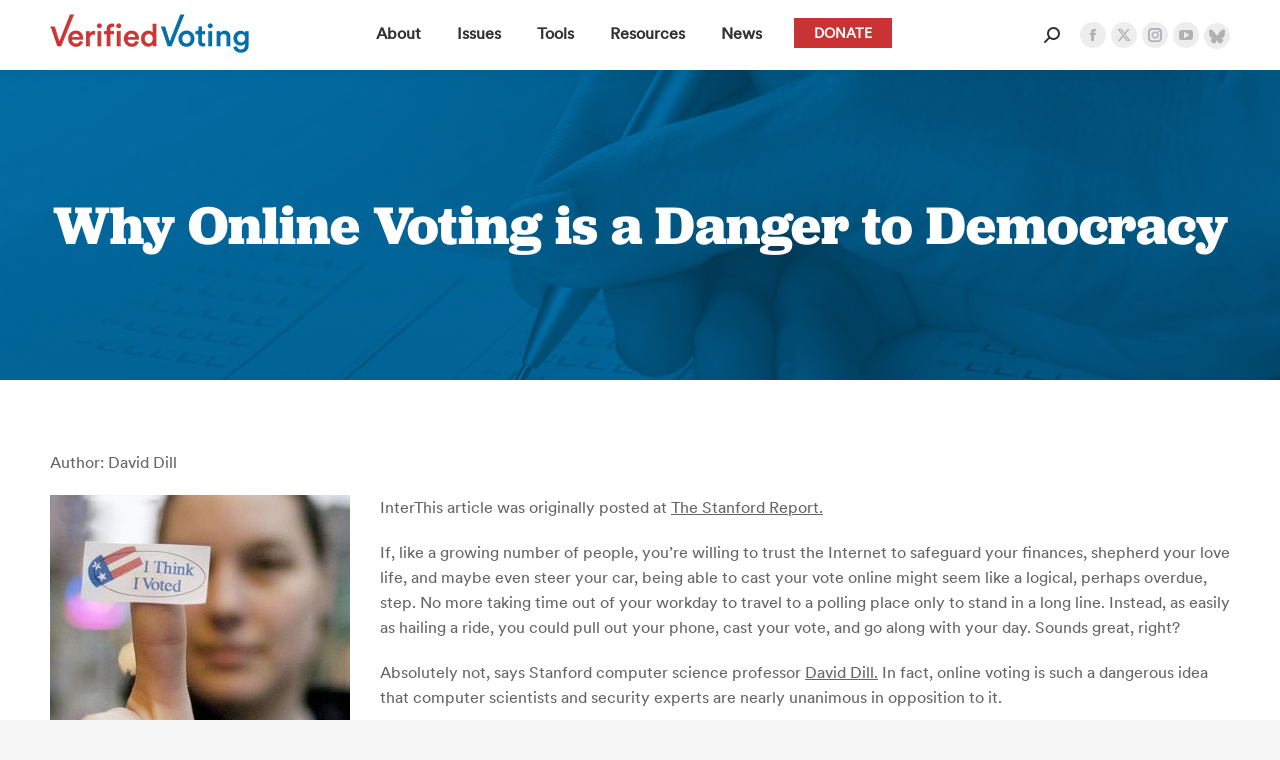

--- FILE ---
content_type: text/html; charset=utf-8
request_url: https://www.google.com/recaptcha/api2/anchor?ar=1&k=6LdS6LgZAAAAADKT16KuBYTZbrmOObPxutaRSWAE&co=aHR0cHM6Ly92ZXJpZmllZHZvdGluZy5vcmc6NDQz&hl=en&v=PoyoqOPhxBO7pBk68S4YbpHZ&size=invisible&anchor-ms=20000&execute-ms=30000&cb=ica8w6rsys82
body_size: 49762
content:
<!DOCTYPE HTML><html dir="ltr" lang="en"><head><meta http-equiv="Content-Type" content="text/html; charset=UTF-8">
<meta http-equiv="X-UA-Compatible" content="IE=edge">
<title>reCAPTCHA</title>
<style type="text/css">
/* cyrillic-ext */
@font-face {
  font-family: 'Roboto';
  font-style: normal;
  font-weight: 400;
  font-stretch: 100%;
  src: url(//fonts.gstatic.com/s/roboto/v48/KFO7CnqEu92Fr1ME7kSn66aGLdTylUAMa3GUBHMdazTgWw.woff2) format('woff2');
  unicode-range: U+0460-052F, U+1C80-1C8A, U+20B4, U+2DE0-2DFF, U+A640-A69F, U+FE2E-FE2F;
}
/* cyrillic */
@font-face {
  font-family: 'Roboto';
  font-style: normal;
  font-weight: 400;
  font-stretch: 100%;
  src: url(//fonts.gstatic.com/s/roboto/v48/KFO7CnqEu92Fr1ME7kSn66aGLdTylUAMa3iUBHMdazTgWw.woff2) format('woff2');
  unicode-range: U+0301, U+0400-045F, U+0490-0491, U+04B0-04B1, U+2116;
}
/* greek-ext */
@font-face {
  font-family: 'Roboto';
  font-style: normal;
  font-weight: 400;
  font-stretch: 100%;
  src: url(//fonts.gstatic.com/s/roboto/v48/KFO7CnqEu92Fr1ME7kSn66aGLdTylUAMa3CUBHMdazTgWw.woff2) format('woff2');
  unicode-range: U+1F00-1FFF;
}
/* greek */
@font-face {
  font-family: 'Roboto';
  font-style: normal;
  font-weight: 400;
  font-stretch: 100%;
  src: url(//fonts.gstatic.com/s/roboto/v48/KFO7CnqEu92Fr1ME7kSn66aGLdTylUAMa3-UBHMdazTgWw.woff2) format('woff2');
  unicode-range: U+0370-0377, U+037A-037F, U+0384-038A, U+038C, U+038E-03A1, U+03A3-03FF;
}
/* math */
@font-face {
  font-family: 'Roboto';
  font-style: normal;
  font-weight: 400;
  font-stretch: 100%;
  src: url(//fonts.gstatic.com/s/roboto/v48/KFO7CnqEu92Fr1ME7kSn66aGLdTylUAMawCUBHMdazTgWw.woff2) format('woff2');
  unicode-range: U+0302-0303, U+0305, U+0307-0308, U+0310, U+0312, U+0315, U+031A, U+0326-0327, U+032C, U+032F-0330, U+0332-0333, U+0338, U+033A, U+0346, U+034D, U+0391-03A1, U+03A3-03A9, U+03B1-03C9, U+03D1, U+03D5-03D6, U+03F0-03F1, U+03F4-03F5, U+2016-2017, U+2034-2038, U+203C, U+2040, U+2043, U+2047, U+2050, U+2057, U+205F, U+2070-2071, U+2074-208E, U+2090-209C, U+20D0-20DC, U+20E1, U+20E5-20EF, U+2100-2112, U+2114-2115, U+2117-2121, U+2123-214F, U+2190, U+2192, U+2194-21AE, U+21B0-21E5, U+21F1-21F2, U+21F4-2211, U+2213-2214, U+2216-22FF, U+2308-230B, U+2310, U+2319, U+231C-2321, U+2336-237A, U+237C, U+2395, U+239B-23B7, U+23D0, U+23DC-23E1, U+2474-2475, U+25AF, U+25B3, U+25B7, U+25BD, U+25C1, U+25CA, U+25CC, U+25FB, U+266D-266F, U+27C0-27FF, U+2900-2AFF, U+2B0E-2B11, U+2B30-2B4C, U+2BFE, U+3030, U+FF5B, U+FF5D, U+1D400-1D7FF, U+1EE00-1EEFF;
}
/* symbols */
@font-face {
  font-family: 'Roboto';
  font-style: normal;
  font-weight: 400;
  font-stretch: 100%;
  src: url(//fonts.gstatic.com/s/roboto/v48/KFO7CnqEu92Fr1ME7kSn66aGLdTylUAMaxKUBHMdazTgWw.woff2) format('woff2');
  unicode-range: U+0001-000C, U+000E-001F, U+007F-009F, U+20DD-20E0, U+20E2-20E4, U+2150-218F, U+2190, U+2192, U+2194-2199, U+21AF, U+21E6-21F0, U+21F3, U+2218-2219, U+2299, U+22C4-22C6, U+2300-243F, U+2440-244A, U+2460-24FF, U+25A0-27BF, U+2800-28FF, U+2921-2922, U+2981, U+29BF, U+29EB, U+2B00-2BFF, U+4DC0-4DFF, U+FFF9-FFFB, U+10140-1018E, U+10190-1019C, U+101A0, U+101D0-101FD, U+102E0-102FB, U+10E60-10E7E, U+1D2C0-1D2D3, U+1D2E0-1D37F, U+1F000-1F0FF, U+1F100-1F1AD, U+1F1E6-1F1FF, U+1F30D-1F30F, U+1F315, U+1F31C, U+1F31E, U+1F320-1F32C, U+1F336, U+1F378, U+1F37D, U+1F382, U+1F393-1F39F, U+1F3A7-1F3A8, U+1F3AC-1F3AF, U+1F3C2, U+1F3C4-1F3C6, U+1F3CA-1F3CE, U+1F3D4-1F3E0, U+1F3ED, U+1F3F1-1F3F3, U+1F3F5-1F3F7, U+1F408, U+1F415, U+1F41F, U+1F426, U+1F43F, U+1F441-1F442, U+1F444, U+1F446-1F449, U+1F44C-1F44E, U+1F453, U+1F46A, U+1F47D, U+1F4A3, U+1F4B0, U+1F4B3, U+1F4B9, U+1F4BB, U+1F4BF, U+1F4C8-1F4CB, U+1F4D6, U+1F4DA, U+1F4DF, U+1F4E3-1F4E6, U+1F4EA-1F4ED, U+1F4F7, U+1F4F9-1F4FB, U+1F4FD-1F4FE, U+1F503, U+1F507-1F50B, U+1F50D, U+1F512-1F513, U+1F53E-1F54A, U+1F54F-1F5FA, U+1F610, U+1F650-1F67F, U+1F687, U+1F68D, U+1F691, U+1F694, U+1F698, U+1F6AD, U+1F6B2, U+1F6B9-1F6BA, U+1F6BC, U+1F6C6-1F6CF, U+1F6D3-1F6D7, U+1F6E0-1F6EA, U+1F6F0-1F6F3, U+1F6F7-1F6FC, U+1F700-1F7FF, U+1F800-1F80B, U+1F810-1F847, U+1F850-1F859, U+1F860-1F887, U+1F890-1F8AD, U+1F8B0-1F8BB, U+1F8C0-1F8C1, U+1F900-1F90B, U+1F93B, U+1F946, U+1F984, U+1F996, U+1F9E9, U+1FA00-1FA6F, U+1FA70-1FA7C, U+1FA80-1FA89, U+1FA8F-1FAC6, U+1FACE-1FADC, U+1FADF-1FAE9, U+1FAF0-1FAF8, U+1FB00-1FBFF;
}
/* vietnamese */
@font-face {
  font-family: 'Roboto';
  font-style: normal;
  font-weight: 400;
  font-stretch: 100%;
  src: url(//fonts.gstatic.com/s/roboto/v48/KFO7CnqEu92Fr1ME7kSn66aGLdTylUAMa3OUBHMdazTgWw.woff2) format('woff2');
  unicode-range: U+0102-0103, U+0110-0111, U+0128-0129, U+0168-0169, U+01A0-01A1, U+01AF-01B0, U+0300-0301, U+0303-0304, U+0308-0309, U+0323, U+0329, U+1EA0-1EF9, U+20AB;
}
/* latin-ext */
@font-face {
  font-family: 'Roboto';
  font-style: normal;
  font-weight: 400;
  font-stretch: 100%;
  src: url(//fonts.gstatic.com/s/roboto/v48/KFO7CnqEu92Fr1ME7kSn66aGLdTylUAMa3KUBHMdazTgWw.woff2) format('woff2');
  unicode-range: U+0100-02BA, U+02BD-02C5, U+02C7-02CC, U+02CE-02D7, U+02DD-02FF, U+0304, U+0308, U+0329, U+1D00-1DBF, U+1E00-1E9F, U+1EF2-1EFF, U+2020, U+20A0-20AB, U+20AD-20C0, U+2113, U+2C60-2C7F, U+A720-A7FF;
}
/* latin */
@font-face {
  font-family: 'Roboto';
  font-style: normal;
  font-weight: 400;
  font-stretch: 100%;
  src: url(//fonts.gstatic.com/s/roboto/v48/KFO7CnqEu92Fr1ME7kSn66aGLdTylUAMa3yUBHMdazQ.woff2) format('woff2');
  unicode-range: U+0000-00FF, U+0131, U+0152-0153, U+02BB-02BC, U+02C6, U+02DA, U+02DC, U+0304, U+0308, U+0329, U+2000-206F, U+20AC, U+2122, U+2191, U+2193, U+2212, U+2215, U+FEFF, U+FFFD;
}
/* cyrillic-ext */
@font-face {
  font-family: 'Roboto';
  font-style: normal;
  font-weight: 500;
  font-stretch: 100%;
  src: url(//fonts.gstatic.com/s/roboto/v48/KFO7CnqEu92Fr1ME7kSn66aGLdTylUAMa3GUBHMdazTgWw.woff2) format('woff2');
  unicode-range: U+0460-052F, U+1C80-1C8A, U+20B4, U+2DE0-2DFF, U+A640-A69F, U+FE2E-FE2F;
}
/* cyrillic */
@font-face {
  font-family: 'Roboto';
  font-style: normal;
  font-weight: 500;
  font-stretch: 100%;
  src: url(//fonts.gstatic.com/s/roboto/v48/KFO7CnqEu92Fr1ME7kSn66aGLdTylUAMa3iUBHMdazTgWw.woff2) format('woff2');
  unicode-range: U+0301, U+0400-045F, U+0490-0491, U+04B0-04B1, U+2116;
}
/* greek-ext */
@font-face {
  font-family: 'Roboto';
  font-style: normal;
  font-weight: 500;
  font-stretch: 100%;
  src: url(//fonts.gstatic.com/s/roboto/v48/KFO7CnqEu92Fr1ME7kSn66aGLdTylUAMa3CUBHMdazTgWw.woff2) format('woff2');
  unicode-range: U+1F00-1FFF;
}
/* greek */
@font-face {
  font-family: 'Roboto';
  font-style: normal;
  font-weight: 500;
  font-stretch: 100%;
  src: url(//fonts.gstatic.com/s/roboto/v48/KFO7CnqEu92Fr1ME7kSn66aGLdTylUAMa3-UBHMdazTgWw.woff2) format('woff2');
  unicode-range: U+0370-0377, U+037A-037F, U+0384-038A, U+038C, U+038E-03A1, U+03A3-03FF;
}
/* math */
@font-face {
  font-family: 'Roboto';
  font-style: normal;
  font-weight: 500;
  font-stretch: 100%;
  src: url(//fonts.gstatic.com/s/roboto/v48/KFO7CnqEu92Fr1ME7kSn66aGLdTylUAMawCUBHMdazTgWw.woff2) format('woff2');
  unicode-range: U+0302-0303, U+0305, U+0307-0308, U+0310, U+0312, U+0315, U+031A, U+0326-0327, U+032C, U+032F-0330, U+0332-0333, U+0338, U+033A, U+0346, U+034D, U+0391-03A1, U+03A3-03A9, U+03B1-03C9, U+03D1, U+03D5-03D6, U+03F0-03F1, U+03F4-03F5, U+2016-2017, U+2034-2038, U+203C, U+2040, U+2043, U+2047, U+2050, U+2057, U+205F, U+2070-2071, U+2074-208E, U+2090-209C, U+20D0-20DC, U+20E1, U+20E5-20EF, U+2100-2112, U+2114-2115, U+2117-2121, U+2123-214F, U+2190, U+2192, U+2194-21AE, U+21B0-21E5, U+21F1-21F2, U+21F4-2211, U+2213-2214, U+2216-22FF, U+2308-230B, U+2310, U+2319, U+231C-2321, U+2336-237A, U+237C, U+2395, U+239B-23B7, U+23D0, U+23DC-23E1, U+2474-2475, U+25AF, U+25B3, U+25B7, U+25BD, U+25C1, U+25CA, U+25CC, U+25FB, U+266D-266F, U+27C0-27FF, U+2900-2AFF, U+2B0E-2B11, U+2B30-2B4C, U+2BFE, U+3030, U+FF5B, U+FF5D, U+1D400-1D7FF, U+1EE00-1EEFF;
}
/* symbols */
@font-face {
  font-family: 'Roboto';
  font-style: normal;
  font-weight: 500;
  font-stretch: 100%;
  src: url(//fonts.gstatic.com/s/roboto/v48/KFO7CnqEu92Fr1ME7kSn66aGLdTylUAMaxKUBHMdazTgWw.woff2) format('woff2');
  unicode-range: U+0001-000C, U+000E-001F, U+007F-009F, U+20DD-20E0, U+20E2-20E4, U+2150-218F, U+2190, U+2192, U+2194-2199, U+21AF, U+21E6-21F0, U+21F3, U+2218-2219, U+2299, U+22C4-22C6, U+2300-243F, U+2440-244A, U+2460-24FF, U+25A0-27BF, U+2800-28FF, U+2921-2922, U+2981, U+29BF, U+29EB, U+2B00-2BFF, U+4DC0-4DFF, U+FFF9-FFFB, U+10140-1018E, U+10190-1019C, U+101A0, U+101D0-101FD, U+102E0-102FB, U+10E60-10E7E, U+1D2C0-1D2D3, U+1D2E0-1D37F, U+1F000-1F0FF, U+1F100-1F1AD, U+1F1E6-1F1FF, U+1F30D-1F30F, U+1F315, U+1F31C, U+1F31E, U+1F320-1F32C, U+1F336, U+1F378, U+1F37D, U+1F382, U+1F393-1F39F, U+1F3A7-1F3A8, U+1F3AC-1F3AF, U+1F3C2, U+1F3C4-1F3C6, U+1F3CA-1F3CE, U+1F3D4-1F3E0, U+1F3ED, U+1F3F1-1F3F3, U+1F3F5-1F3F7, U+1F408, U+1F415, U+1F41F, U+1F426, U+1F43F, U+1F441-1F442, U+1F444, U+1F446-1F449, U+1F44C-1F44E, U+1F453, U+1F46A, U+1F47D, U+1F4A3, U+1F4B0, U+1F4B3, U+1F4B9, U+1F4BB, U+1F4BF, U+1F4C8-1F4CB, U+1F4D6, U+1F4DA, U+1F4DF, U+1F4E3-1F4E6, U+1F4EA-1F4ED, U+1F4F7, U+1F4F9-1F4FB, U+1F4FD-1F4FE, U+1F503, U+1F507-1F50B, U+1F50D, U+1F512-1F513, U+1F53E-1F54A, U+1F54F-1F5FA, U+1F610, U+1F650-1F67F, U+1F687, U+1F68D, U+1F691, U+1F694, U+1F698, U+1F6AD, U+1F6B2, U+1F6B9-1F6BA, U+1F6BC, U+1F6C6-1F6CF, U+1F6D3-1F6D7, U+1F6E0-1F6EA, U+1F6F0-1F6F3, U+1F6F7-1F6FC, U+1F700-1F7FF, U+1F800-1F80B, U+1F810-1F847, U+1F850-1F859, U+1F860-1F887, U+1F890-1F8AD, U+1F8B0-1F8BB, U+1F8C0-1F8C1, U+1F900-1F90B, U+1F93B, U+1F946, U+1F984, U+1F996, U+1F9E9, U+1FA00-1FA6F, U+1FA70-1FA7C, U+1FA80-1FA89, U+1FA8F-1FAC6, U+1FACE-1FADC, U+1FADF-1FAE9, U+1FAF0-1FAF8, U+1FB00-1FBFF;
}
/* vietnamese */
@font-face {
  font-family: 'Roboto';
  font-style: normal;
  font-weight: 500;
  font-stretch: 100%;
  src: url(//fonts.gstatic.com/s/roboto/v48/KFO7CnqEu92Fr1ME7kSn66aGLdTylUAMa3OUBHMdazTgWw.woff2) format('woff2');
  unicode-range: U+0102-0103, U+0110-0111, U+0128-0129, U+0168-0169, U+01A0-01A1, U+01AF-01B0, U+0300-0301, U+0303-0304, U+0308-0309, U+0323, U+0329, U+1EA0-1EF9, U+20AB;
}
/* latin-ext */
@font-face {
  font-family: 'Roboto';
  font-style: normal;
  font-weight: 500;
  font-stretch: 100%;
  src: url(//fonts.gstatic.com/s/roboto/v48/KFO7CnqEu92Fr1ME7kSn66aGLdTylUAMa3KUBHMdazTgWw.woff2) format('woff2');
  unicode-range: U+0100-02BA, U+02BD-02C5, U+02C7-02CC, U+02CE-02D7, U+02DD-02FF, U+0304, U+0308, U+0329, U+1D00-1DBF, U+1E00-1E9F, U+1EF2-1EFF, U+2020, U+20A0-20AB, U+20AD-20C0, U+2113, U+2C60-2C7F, U+A720-A7FF;
}
/* latin */
@font-face {
  font-family: 'Roboto';
  font-style: normal;
  font-weight: 500;
  font-stretch: 100%;
  src: url(//fonts.gstatic.com/s/roboto/v48/KFO7CnqEu92Fr1ME7kSn66aGLdTylUAMa3yUBHMdazQ.woff2) format('woff2');
  unicode-range: U+0000-00FF, U+0131, U+0152-0153, U+02BB-02BC, U+02C6, U+02DA, U+02DC, U+0304, U+0308, U+0329, U+2000-206F, U+20AC, U+2122, U+2191, U+2193, U+2212, U+2215, U+FEFF, U+FFFD;
}
/* cyrillic-ext */
@font-face {
  font-family: 'Roboto';
  font-style: normal;
  font-weight: 900;
  font-stretch: 100%;
  src: url(//fonts.gstatic.com/s/roboto/v48/KFO7CnqEu92Fr1ME7kSn66aGLdTylUAMa3GUBHMdazTgWw.woff2) format('woff2');
  unicode-range: U+0460-052F, U+1C80-1C8A, U+20B4, U+2DE0-2DFF, U+A640-A69F, U+FE2E-FE2F;
}
/* cyrillic */
@font-face {
  font-family: 'Roboto';
  font-style: normal;
  font-weight: 900;
  font-stretch: 100%;
  src: url(//fonts.gstatic.com/s/roboto/v48/KFO7CnqEu92Fr1ME7kSn66aGLdTylUAMa3iUBHMdazTgWw.woff2) format('woff2');
  unicode-range: U+0301, U+0400-045F, U+0490-0491, U+04B0-04B1, U+2116;
}
/* greek-ext */
@font-face {
  font-family: 'Roboto';
  font-style: normal;
  font-weight: 900;
  font-stretch: 100%;
  src: url(//fonts.gstatic.com/s/roboto/v48/KFO7CnqEu92Fr1ME7kSn66aGLdTylUAMa3CUBHMdazTgWw.woff2) format('woff2');
  unicode-range: U+1F00-1FFF;
}
/* greek */
@font-face {
  font-family: 'Roboto';
  font-style: normal;
  font-weight: 900;
  font-stretch: 100%;
  src: url(//fonts.gstatic.com/s/roboto/v48/KFO7CnqEu92Fr1ME7kSn66aGLdTylUAMa3-UBHMdazTgWw.woff2) format('woff2');
  unicode-range: U+0370-0377, U+037A-037F, U+0384-038A, U+038C, U+038E-03A1, U+03A3-03FF;
}
/* math */
@font-face {
  font-family: 'Roboto';
  font-style: normal;
  font-weight: 900;
  font-stretch: 100%;
  src: url(//fonts.gstatic.com/s/roboto/v48/KFO7CnqEu92Fr1ME7kSn66aGLdTylUAMawCUBHMdazTgWw.woff2) format('woff2');
  unicode-range: U+0302-0303, U+0305, U+0307-0308, U+0310, U+0312, U+0315, U+031A, U+0326-0327, U+032C, U+032F-0330, U+0332-0333, U+0338, U+033A, U+0346, U+034D, U+0391-03A1, U+03A3-03A9, U+03B1-03C9, U+03D1, U+03D5-03D6, U+03F0-03F1, U+03F4-03F5, U+2016-2017, U+2034-2038, U+203C, U+2040, U+2043, U+2047, U+2050, U+2057, U+205F, U+2070-2071, U+2074-208E, U+2090-209C, U+20D0-20DC, U+20E1, U+20E5-20EF, U+2100-2112, U+2114-2115, U+2117-2121, U+2123-214F, U+2190, U+2192, U+2194-21AE, U+21B0-21E5, U+21F1-21F2, U+21F4-2211, U+2213-2214, U+2216-22FF, U+2308-230B, U+2310, U+2319, U+231C-2321, U+2336-237A, U+237C, U+2395, U+239B-23B7, U+23D0, U+23DC-23E1, U+2474-2475, U+25AF, U+25B3, U+25B7, U+25BD, U+25C1, U+25CA, U+25CC, U+25FB, U+266D-266F, U+27C0-27FF, U+2900-2AFF, U+2B0E-2B11, U+2B30-2B4C, U+2BFE, U+3030, U+FF5B, U+FF5D, U+1D400-1D7FF, U+1EE00-1EEFF;
}
/* symbols */
@font-face {
  font-family: 'Roboto';
  font-style: normal;
  font-weight: 900;
  font-stretch: 100%;
  src: url(//fonts.gstatic.com/s/roboto/v48/KFO7CnqEu92Fr1ME7kSn66aGLdTylUAMaxKUBHMdazTgWw.woff2) format('woff2');
  unicode-range: U+0001-000C, U+000E-001F, U+007F-009F, U+20DD-20E0, U+20E2-20E4, U+2150-218F, U+2190, U+2192, U+2194-2199, U+21AF, U+21E6-21F0, U+21F3, U+2218-2219, U+2299, U+22C4-22C6, U+2300-243F, U+2440-244A, U+2460-24FF, U+25A0-27BF, U+2800-28FF, U+2921-2922, U+2981, U+29BF, U+29EB, U+2B00-2BFF, U+4DC0-4DFF, U+FFF9-FFFB, U+10140-1018E, U+10190-1019C, U+101A0, U+101D0-101FD, U+102E0-102FB, U+10E60-10E7E, U+1D2C0-1D2D3, U+1D2E0-1D37F, U+1F000-1F0FF, U+1F100-1F1AD, U+1F1E6-1F1FF, U+1F30D-1F30F, U+1F315, U+1F31C, U+1F31E, U+1F320-1F32C, U+1F336, U+1F378, U+1F37D, U+1F382, U+1F393-1F39F, U+1F3A7-1F3A8, U+1F3AC-1F3AF, U+1F3C2, U+1F3C4-1F3C6, U+1F3CA-1F3CE, U+1F3D4-1F3E0, U+1F3ED, U+1F3F1-1F3F3, U+1F3F5-1F3F7, U+1F408, U+1F415, U+1F41F, U+1F426, U+1F43F, U+1F441-1F442, U+1F444, U+1F446-1F449, U+1F44C-1F44E, U+1F453, U+1F46A, U+1F47D, U+1F4A3, U+1F4B0, U+1F4B3, U+1F4B9, U+1F4BB, U+1F4BF, U+1F4C8-1F4CB, U+1F4D6, U+1F4DA, U+1F4DF, U+1F4E3-1F4E6, U+1F4EA-1F4ED, U+1F4F7, U+1F4F9-1F4FB, U+1F4FD-1F4FE, U+1F503, U+1F507-1F50B, U+1F50D, U+1F512-1F513, U+1F53E-1F54A, U+1F54F-1F5FA, U+1F610, U+1F650-1F67F, U+1F687, U+1F68D, U+1F691, U+1F694, U+1F698, U+1F6AD, U+1F6B2, U+1F6B9-1F6BA, U+1F6BC, U+1F6C6-1F6CF, U+1F6D3-1F6D7, U+1F6E0-1F6EA, U+1F6F0-1F6F3, U+1F6F7-1F6FC, U+1F700-1F7FF, U+1F800-1F80B, U+1F810-1F847, U+1F850-1F859, U+1F860-1F887, U+1F890-1F8AD, U+1F8B0-1F8BB, U+1F8C0-1F8C1, U+1F900-1F90B, U+1F93B, U+1F946, U+1F984, U+1F996, U+1F9E9, U+1FA00-1FA6F, U+1FA70-1FA7C, U+1FA80-1FA89, U+1FA8F-1FAC6, U+1FACE-1FADC, U+1FADF-1FAE9, U+1FAF0-1FAF8, U+1FB00-1FBFF;
}
/* vietnamese */
@font-face {
  font-family: 'Roboto';
  font-style: normal;
  font-weight: 900;
  font-stretch: 100%;
  src: url(//fonts.gstatic.com/s/roboto/v48/KFO7CnqEu92Fr1ME7kSn66aGLdTylUAMa3OUBHMdazTgWw.woff2) format('woff2');
  unicode-range: U+0102-0103, U+0110-0111, U+0128-0129, U+0168-0169, U+01A0-01A1, U+01AF-01B0, U+0300-0301, U+0303-0304, U+0308-0309, U+0323, U+0329, U+1EA0-1EF9, U+20AB;
}
/* latin-ext */
@font-face {
  font-family: 'Roboto';
  font-style: normal;
  font-weight: 900;
  font-stretch: 100%;
  src: url(//fonts.gstatic.com/s/roboto/v48/KFO7CnqEu92Fr1ME7kSn66aGLdTylUAMa3KUBHMdazTgWw.woff2) format('woff2');
  unicode-range: U+0100-02BA, U+02BD-02C5, U+02C7-02CC, U+02CE-02D7, U+02DD-02FF, U+0304, U+0308, U+0329, U+1D00-1DBF, U+1E00-1E9F, U+1EF2-1EFF, U+2020, U+20A0-20AB, U+20AD-20C0, U+2113, U+2C60-2C7F, U+A720-A7FF;
}
/* latin */
@font-face {
  font-family: 'Roboto';
  font-style: normal;
  font-weight: 900;
  font-stretch: 100%;
  src: url(//fonts.gstatic.com/s/roboto/v48/KFO7CnqEu92Fr1ME7kSn66aGLdTylUAMa3yUBHMdazQ.woff2) format('woff2');
  unicode-range: U+0000-00FF, U+0131, U+0152-0153, U+02BB-02BC, U+02C6, U+02DA, U+02DC, U+0304, U+0308, U+0329, U+2000-206F, U+20AC, U+2122, U+2191, U+2193, U+2212, U+2215, U+FEFF, U+FFFD;
}

</style>
<link rel="stylesheet" type="text/css" href="https://www.gstatic.com/recaptcha/releases/PoyoqOPhxBO7pBk68S4YbpHZ/styles__ltr.css">
<script nonce="sCZuCyRJ1TP7Ox_SKXjUIQ" type="text/javascript">window['__recaptcha_api'] = 'https://www.google.com/recaptcha/api2/';</script>
<script type="text/javascript" src="https://www.gstatic.com/recaptcha/releases/PoyoqOPhxBO7pBk68S4YbpHZ/recaptcha__en.js" nonce="sCZuCyRJ1TP7Ox_SKXjUIQ">
      
    </script></head>
<body><div id="rc-anchor-alert" class="rc-anchor-alert"></div>
<input type="hidden" id="recaptcha-token" value="[base64]">
<script type="text/javascript" nonce="sCZuCyRJ1TP7Ox_SKXjUIQ">
      recaptcha.anchor.Main.init("[\x22ainput\x22,[\x22bgdata\x22,\x22\x22,\[base64]/[base64]/MjU1Ong/[base64]/[base64]/[base64]/[base64]/[base64]/[base64]/[base64]/[base64]/[base64]/[base64]/[base64]/[base64]/[base64]/[base64]/[base64]\\u003d\x22,\[base64]\\u003d\x22,\x22w5vCqU7Cv8O4w6rCgFVZMDDCv8Kzw7hWecKtwqNfwonDjwbDghorw4QFw7UTwq7DvCZFw7gQO8K9fR9KbDXDhMOrVxPCusOxwp1twpV9w4LCkcOgw7YMScOLw68geSnDkcKWw5Itwo0rYcOQwp9nPcK/[base64]/DqR/CkScxw7kZK1LDocKVw67DscONVlXDjj/DqMK2w6jDoFt3VcKKwrlJw5DDuQjDtsKFwpwUwq8/[base64]/DnRTCsE7CnMKXPsOCUVsjDW1mKMOUw69Rw5Jqe8KnwrPDuFMjGTUsw4fCixMvai/CsxURwrfCjRIUE8K2T8KJwoHDimthwps8w63CpsK0wozChRMJwo9kw79/wpbDhxpCw5onLT4YwoUyDMOHw5bDkUMdw64GOMOTwofCvMOzwoPCm1xiQEQZCAnCpMK9YzfDjjV6ccOFJcOawoU9w57DisO5I398ScKjfcOUS8OWw4kIwr/DmMO2IMK5DMOEw4liVBB0w5UCwql0dTMhAF/ClcKKd0DDqcKSwo3CvSbDuMK7woXDjgcJWyc5w5XDvcOUOXkWw5pvLCwYBgbDnikIwpPCosOMJFw3YX0Rw67Crx7CmBLCq8K0w43DsDtKw4Vgw7sbMcOjw67DnGNpwpw4GGlbw7c2IcOWDg/[base64]/DvVIgG3IswonChUTCqMKBE07CiMKWwqM5w4rCoSvDkh0vwpEDC8KOw74uwqUOGFnDgcKEw5sRwpTDiizCv3JXNnvDhsOdOQgzw4MSwplCWQzDnj/Dj8K/w5sPw5rDq3k7w4UGwqVhGWTCicKswrAuwr86wrJMw59jw5pLwrQZTwUzwrzCpyjDj8KvwrPDjG4iPcKGw5rDtcKaYAQKCjfChsK9TwHDhMOYcsObwq3Cv0NQP8KZw6MPDMOEw5pCU8KrMMKaGUNgwqXDqcOSw7bCjV8Fw75DwpnCsQLDssKkbUQyw793w78VGB/DucK0UWTCjWgqw4UCwq0fQ8KuETcpw6zCscKqEcKkw49mw7lmdy4YczTDoXkgHcOidRHCgsKUZcKjSko/dcOEAsOmw6jDmj/DtcOJwr1vw6ZPPVh9w4fCtScbF8KIwoMbw5LDksKpF0dsw47DjCE+wrfCpAYpfG/CuCzDnsOEWxhaw4DDl8Ktw6MkwojCqD3CqDLDvCPCpUp0OADCpcO3w6pNFcOeSwBawq4cw603w7vDrwdTQcOww4vDu8OtwrvDnMKLYcOsBMOGGcKnVsKjG8Kkw6rCisOuYsKDYWlywobCqcK+RsOzT8O/Wh3DhhHCo8OEwqTDk8OLFhRRw7HDtMOxw7pyw6vCo8K9wpHDr8Khfw7ClXLDt13DvVrDsMOxDW7Cj20/[base64]/[base64]/CocKkCQDCiMOPXQPCgcO3Ay/CpcKlwqrCqG/CoBrCtsOpwrpHw6HChcOJKGTDsS/[base64]/[base64]/AFgdwoHCmMKMPsKcRcKPwpvCo8Osw4lBSVU+UMOUeQ5qJXwQwrjCtsKTSBZxSE0UEcKdwq4Tw7Byw4htwr5+wrPDqh0sV8KWw705XMKiwp3Cgghow53DhWXCmcK0RXzCtcOkRT4kw4RTw70hw5JUaMOuZsOxIALDssOBMMONAjw/[base64]/[base64]/w4XCmHcBw4RGw704wrnCoxNBworDrMOLw65gwqbDh8KCw60besOpwqrDkgMRR8KsEsO4XF4Vw6xCTRrDm8KjPsKCw7MKS8KSWmTCknfClsK5wpPCvcKiwrd5AMKDVsKDwqDDtcKBw69Cw6LDohvCkcKqw7wJchYQOlQ6w5TCsMOYSMKdXMKnZm/[base64]/Dt8OZwqHDpWXDrMKMwpjCvMOFwr0mfMKfCyDDicOtXsKURsOGw57DlDhuwqNwwrMkSMKaIw3DpcKTw6TDul/DlsOSw4HCjsOMFk4bw6XClMKuwp7DgE9bw4ZdU8Kuw4YGIMOYwpR8wql8dEFdYXjDsSJFRgpMwqdCwrzDusK0wovChVZHwr8Vw6MYJEt3wpfDksKrBsOXfcKTX8KWWFY/[base64]/[base64]/FcKewq/CoQvDnFbDv8KyVMO6woxkwr/DgAt6VW7DognCmHdLSHtQwoTDmHLCscOiaxfDgMKibMK1DMKlY0fClMKhw6PDmsKoAw/CgWPDtmk1w4PCrcK+w6XCmsK+wrphYB7Ch8KNwph2EcOiw53Dl0nDhsOLwobCi2JrSMOawqU9EMOiwqTChn1rOG/Dv24Uw7rDhMOTw7AjRRXCui8gw6DDo10eKmLDoGR1Y8OrwqMhIcKFcgxZw5HCt8Osw5PDpcO7wr3DgXfDkcODwpzClFfDncOVwrzCjsK1w7xZEmTDsMKPw6XClMOqIR88PkPDn8Ofw7oBd8OmUcKlw61XV8KHw5gmwrbDucO+w53Do8OBwozCj1/[base64]/NzbDj1t9w6/CrDl+w7lpTVVpw7oNw7VHw4DCnsKtRMKIejJNw54hF8KCwqLCtcOhTFzDrT4bw5ZtwpzDj8KeNS/Dh8OMc3DDlsKEwoTCkMOiw6XCosKraMOvNHHDnMKTC8Ogw5MGFkLDj8Omwpd9S8K3wprChkQnHcK9X8Olwr3DscKlN3rDsMK/PsO1wrLDoxrCuETDucOqJRBHwoTDtsOTRA4Vw4I1wpInCcOMwp1LN8KEwoLDrjfCgS8wEcOAw4vCoy8Nw4vDvDh5w6Nbw7c+w4oTK1DDvx/CkVjDtcOHfMOtDcKnwpzDiMKnwpppwo/DkcKOSsORw5oAwoRhS3FIfjRqw4LCocKoLxfDncKZWcKzEcKJC3fCmcOWwpLDszEfeCTCisK2QcOXwocqeG3Do0Bcw4LDohTCpiXChMObTMOMb0/DmDPDpDbDhMOEwozCicO1woXDtgkGwojDicKLKsKZw5RHRsOmUMOuw7pCGcOXwrg5YsKOwqLDji9RCUXCtsOCYGhjwrZEwoHCnMO7A8OKw6V/w4bDisOtKHkYD8KoBcO/wp7CvFzCpsOWw6XCvcOuZMODwoLDhcKUOSnCvMOmAMOMwpQaKBIYKMKPw5xjPsOjwqHCuSLDp8KYQxbDslHDu8OWLcK9w73DvsKCw5QFwo8vwrYzw4AtwqvDhltqwq3Dm8OHSUtIw5oTwpNhw6sZw5cHI8KCwpjCpWBwJMKWLMO/w4nDl8KxKRTDvnTCl8OJQcOfVVnCtMK/wqbDtMOYZn7Dnmkvwpc5w6DCs11qwrI8GwLDlsKkEcOxwpvCkz4jwrU6PgfCiCTCmDcBBMOSBjLDvWDDgmbDh8KBTMO7aU7DrsKXATg+KcKsfW/Dt8KNUMOXMMK8woEZNQvCjsKHXcOpVcK7woLDj8KgwqDDhGzCnwc7P8OQQ3vCvMKMw70Qw4rCgcKYwqXCnyAPw5tOwqzCnhnCmS0KRDFKOcKNw57CiMOzWsKEWsOmF8OgRgADWThLXMKWwq1vHz3Do8O5w7vCs1kPwrTCtW1Od8KSWyLCisKVw7XDgMK/USdrOcK2X0PDqyU7w4rCv8KnC8Ocwo/DqQ3Cuk/Dui3DnV3CkMO0w5zCpsKCw4pww73Duk/Dl8OlOCJUwqAzwoPDpMK3wpPCucO3w5Z/wqPDnsO8IWLCoUnCrX9ATcObQsOSOlhYOFXDsFsEwqRuwqzDjxVRwo8JwohGXzLCrcK2wp3CgsKTaMOmDsKJdmHDmA3CkEHCnMOSIXbCsMKwKR0/[base64]/[base64]/w6ZSJDHDl8OGwoZJf8O7wpTDiAIEbMOgwo/DtVdjwoNiDcOZZ3bCjS3CoMOGw4Nlw53Ch8KIwpzCvcKQXHPDlMKQwpAbHMKdw5HDlV4swoQaEyY6wrRww4TDhsO5TBElw4RAwqzDjcOeOcKew5Rww68+DcKZwoIOwp7Dqj0AIgRJwoElwp3DksK8wq/[base64]/DhsKaOSLDvChtKcO8woHCr0nDjcKYw4RLwosfdUIIPiNIw6rCq8OUwrpFGj/[base64]/ChAzChcOjwp7DhFdhwrVeXMKsw5XDm8KQwp7DuRwgw59lw7vDqsK0JGgKwqrDscKuwo3ChF3DksObL0tbwqF4bVUUw4XDoiwdw6Brw7MFQsKgXlQmwq9PAcOZw6gnHcKuwrjDncOiwokKw7LCpMOlZMODw7/DlcOMN8OMb8Kcw7Q0woDCgxVMCRDCoEkMXzjDmcKCwp7DuMOIwp/[base64]/DjWIdIMO/w4nCp8Ouw6fCgcKOwpzDjh00woDDk8ODw7hWD8K1wpdZw7HDtj/[base64]/[base64]/wo8TNMOYwpfDjiFjw5YRwrjDkcOqw5Adw4NMIlDCnGwjw49nwq/Dl8ObWlrCu3c9GlvCp8Kpwrc/w7vCkCjDg8Onw6/[base64]/GjvDmG3DvMKJwqTDqsKFw7Inw6bChBjCohJ8wqbCkcKlBxxpw7xPwrXCizsQK8OiDMOEDsOVScOuwqfDl1/DqcOvw4/[base64]/OHjDuEHCgzNlw78xwrPDsgfDpgzCrGfCgFAiR8OEBcOcKcOhfn/Dk8OdwqpGw77DvcOdwojDuMOewozCm8O3wpjDp8O0w6AxK0lpYm/CvMKMMkdqwp8Uw7Mww5nCuTbCu8OuBHvChzTCr2vCi2BbYAjDvCxRKxQGw4Z4wqYWNHDDqsOMw43CqMOKAxB2w5cGOcKuw7k+wqVEF8KKw4TCmR4Qw4FKwrLDmhNtw7ZTwo/DtxbDsx/CqMOdw4rCtcK5EsObwoLDvXMYwrcSw5J3wopdf8OYw5lMABR8EljDrmbCssKEw6fChR3DmMKsGy/DrMKHw7XCoMOyw7bCr8KywpU5woM0wrd/[base64]/[base64]/Dh8K1GEQBFWMiw78iwrbCtAHCkix6wrpwCmvCl8KiNMObQ8KVwpbDkcK7wrjCjB3Dtmgsw6nDp8K4w7hBScK6a07CocKlC3zCpRRMw5J6w6AoCyPCunZgw4LCisK0w7ETw6J5wqPChV8yT8KIw4d/wp0Bwo9jfgbChxvDvwFdwqTCo8Ksw7/DuSMiwrM2LwnDrkjDu8KKTMKvwoTCh2nDoMK2wrlyw6EkwpxOUljCjldwMMO3wqtfQGXDvMOlw5Zww4gKKsKBTMKwMyVHwod0w4dywr0Cw5F/wpImw7XDlsK2D8OKfsOYwoBBQ8K5HcKZwpl/[base64]/CuRVIw7s5H8KrMsOYTsOyX8K4VWnCjQwDVA1JwqjCisO0eMOUCjfDlcK2ZcO1w7Fpwr/CjHfCncOJwr7Ctx7CpMKFw6HDt17DlzHCjsO2w7XDqcKmEcORPMK+w75VGsKcwpALw6/CjcKdVsOMwqPCllJww7/DkhcQw59vwo7CoC0AwoPDhsOuw7ZAFsK2asO8WyvCnQ9NZlkoGMO8QMK8w6kmBEHDkgnCtnTDtMK6wrXDlwNYwpnDtW/[base64]/CsABLc8OOFcOFb2B1woYNwovClsOdD8Oow5EXw50GesKew6wHRzQ4PsKBD8Kfw67DtMK1L8OYRD7Dv3pkKCwMXkh1wp7Ch8OBPMKTE8OPw57DkhbCjkfCkQR8wqZhw7HCu34DJiBbUMO6Ci1hw4jDk1/CmsKFw5x5wo3CrcKiw4nCvMKyw7QRwobCrXBrw6vCgMO0w77CkMKpw7/Djx5Uw5xew43Cl8Opwo3DnBzCi8O4w6wfS3M2MGPDhSplRxXDsTnDtzthbcKQwo/DgHPDi3F1JsKBw7hiU8KLNgDDr8Kmw7pQcsOoPBTDssKmwp3CmsKPw5HCgV3Dmw8QFVJ0w7DDscK5H8KJdxNuacO/w4JGw7DCiMKBwrDDhsKuwqjDssK3MwHCo308wq9sw7TDgMKDRjXCkScIwogHw4HDjcOswpDCh0EbwqPCjxsPwotcMEDDqcKDw6LCp8OUIyRBejdWwqzDm8K7M1DDukRbw4bDvjNywpXDrMOXXmTCvyvChCTCiA3Cq8KKZMOTwp8mW8O/ZMOEw58YX8K5wr59FcKAw4dReyXCgcKbQcOmw792wp54EsK7wqvDosO6wobCjsOceQA3VmNZwos8VQrCvWNfwpvClX0aK23Dq8KtQi03ei/DtMOxw7AbwqHDhnTDhTLDtTvCp8O6VkYlKHs3NW4cNMO6wrBBc1ErUsOPM8OmF8OnwogNWXVnSHZcw4TCssOGfg4LEmjCkcK1w4IWw5/[base64]/DhsOpwqHDqsOpwp1ddMOZZcKQwqJQDDIUUcOYwoMuw75/CmQWLxguLMOXw70bIA81clzCusOhBMOAwrfDiwfDgsKSQibCkTDCjHhBQcK3w7gSw7fCocKewq95w7sOw4szF21lCGcqKm7DrcKLTsK2BTUeNsKnwoEvW8KrwqI4aMKPXi1Iwo9TPcOGwo3Cl8OqTA1bwotmw6/Cox7CqcKqw5lWGybCgMKRw4fChw1SB8K9wqDCjU3DpsKmw7ULw4sXFGzCusKnw7DDhXjDnMKxRMOEKiVewoTCig8yTCUiwo12wpTCo8OWwpvCp8OGw6vDr2fDhMO1wqIpw7UPw5l1G8Kpw6/[base64]/[base64]/Cl8K8w7A/Sj5kdUvCuGPChhrCn8K0woPDj8OUPcOtYMKpwrkhBMORwqxqw44/wrRHwqFpOcOiwp3CrhnCusOaSmEIeMKrw5fCq3BIwpVIFsKoMsOjIinCkysRN3PDsGl4w5gUJsKrScKMwrvDvyjCs2XDscK9M8Kowp3CgXLDtVnDtV7DuhZcKMOBwqrCjhhYwpoaw4HDmlJOXCssIEdcw5/DtTzCmMO7EDzDpMOiHQAhwqV4wq4twodmwo7CsUsTwq3CmQTChcK4eVzCkBMDw6vCiTciP3vCoiIefcOEcEHDgHE0w4zDlcKqwpgEUljCkQMjPcKhHsOHworDhVXCvV7DlsOFa8K4w4jCh8OPwqN5Fy/[base64]/CglrCrlIVYGscw4RqDWHCtcK4w7FTbWhGf2gQwrpLw5AwHsK1EBNewqUAw4lHdxnCu8OVwrFtw5jDgHowYsOOfDlDZsO5w7PDgsK6JMKRKcOBRcKGw5EzE3p6w5FULUnCvQDCocKdw60gwpAwwp55ERTCnsO+bBQEwoTDqsKTwocxwo/DrcOJw4gZTgMjw4MHw5/CqMKlf8OPwrJ3UsKzw6ZoLMOHw4NBOzPCg13CmCDChcKabMO2w7rDlz1Aw4pHw6k3w4xnwqhAw7JewpcxwrTCk0PChBLCij7CowcFwpVkGsKpw4dpdWVhGAY6w6Fbwq4Bwp/CmWBATMKaL8OpWcKHw7zDg19BF8OSwq/Ck8KUw7HCv8Kxw7nDuHlewr0/PQbCisKTw6NHEMKrQGpxwrF9asO6wrTCsWsLwr3DuWbDn8KFw7gXFgPCnMK8wqcZXwnDi8KOIsOzS8OJw7cJw7AjBTjDs8OHHMOEFsOoLGDDj08cw5zCqcO8P3DCsGjCritCwrHCsC0fYMOGBsOUw7zCvksuwp/Dr2HDskDCiXPDrBDClTbDnMKvwqEIV8KwXXnDqWrCicOhX8OzVUzDvmLCgiDDqTDCrMOKCwFlwpx1w7DCusKnw4TCun/CgcKmw63CkcOEJDLClXLCvMO2HsKVLMOKZsKSI8KFw4bDs8KCw4p/ehrCkwPDpcKeV8KywonCj8O6N3EPfcOkw4xocjsEwq55LhLCmsKhFcKSwoIYV8Khw6YNw7nDnMKNw73Dr8OxwqLCqcKgEVrCnQ0KwoTDrgXClVXCgsKcB8Ouw7heJMKyw4NbUcOYwo5dXWIow7hrwqnCg8KMwrTDscOHYiQpTMONw7jCpXjCs8OzQMOowrDDtsODw6/CjynDv8OHwrJBC8OvKmYXF8OiJHfDrn8BDsOkE8KTw61tFcKgw5rCkhUPfVEvw5J2wp/Dn8OtwrnClcKUcxlGbMKGw5MlwqHCrARVZMOTw4fCrsO1DGxDScOiwppBw5jCv8K7F2zCjVjCnsKew6dbw7LDocK7A8K1eyzCrcOdOFbDisO+wrnCq8OQwr9qw4HDgcKmdMKmF8KHTVnDncKNasKYwrwnUltqw7/[base64]/DngZ0wozDiMKIwq9BF8OJEsKPwpsww4XDpcKxWsKqLDBZwpMYwpTCmMK2A8ObwoHCtMKZworCgDsJOMKYwps0RAxSwozCnT7DuTrCr8KZVmvCtDzCisKcCjBYQh8cXcKLw6x/wpt9JgrDs0pCw43ClA5SwrLCpBXDssOJXyAbwplQXFslw55ANcKQWMK1w4pEKMOAOArCv0pQGBPDp8OUEMO2fG0UCiTDrMOfK2rCmFDCq3XDlEgiwrLDo8OAdsOQw5rDhsOjw4fCj0g8w7/CiTTDogTDmwFhw7gcw63DvsO/wo7Dr8OZSMO4w6XDk8OLwpfDjXh2QjnCu8OcSsOmwqdWYHlBw5FwE1bDgsOHw7LDlMO0D1/CgBTDt0LCvMOgwo4oSzXDnMO1w75zw6vDjAQEFsK7w6M6FxnDpnRrwqLCn8OCOMKNUsKmw4YERcOxw7HDssOiw4FrbsKawpTDnxs4TcKGwr/CtnHCm8KMckRPZcOEEcK9w5V+G8KxwpwLcXw/[base64]/[base64]/[base64]/CnxAuw5EHPMONwpJ5GmXDiMO/wpMCHHY5wpvCuk4rK3sHwphCf8K6c8O8FXsfaMOQPC7DqCjCoH0MPA1Hd8OJw6XCt29Ew6Y6Jn8swptVSW3ChTPCv8Oga3daRcOUXMKcw543wrTDo8OzSVRCwp/[base64]/CrsK/dsOBw6rColdGw77Chm8dw5s9PsKmV3XCo2BqUcO5JsKnH8Kzw7ERwo4La8ORw6rCssOPUXnDiMKKw6vCh8KHw7kdwo8gTxc7wp/DunwHNsOmaMK/WcKuw7wJBRDCr2RCRGl9wq7CocKgw5JIE8KXChMbKiY+PMOdWlUaAMOabsKtClkUe8K1w7/[base64]/acK4wqJrwp7DsHbCpA/DtTrCt8OmwpHCtsOQXAsPXcOmw4LDicK4w7/[base64]/[base64]/DhGViw5wqTcOxwqM0w44FaFzCjcO3McKIw6/[base64]/Dpk1HAERiaMK8ZQ3DgMOHw78ic8OTHsO6wofCsD/Cv8KFUcOTw6xOwp4eJlQLwot9w7YAHcOUesOwc0R6w5/[base64]/Ch2DCucOdwrIuTMKIwrHDnMK9eyzDmcKMZXLCoQt6wr/CuR5Zw7FCwqpxw5p9w6zCnMOSQsOowrRaQBphbsOewpsRwpcMfmZmPAPDpGrChFckw43DhzRKFV09wo9Zw4rDvsK5MsKqw7HDpsOpJ8O1asO9wrcywq3Dn0EGw51swrBhTcO7w6DClcK4ZXnCoMKTwo9xPsKkwqHChMKkVMOtwqZiNm/DhWIOw6/[base64]/[base64]/DpsKrPcKpwrXCp8OyRcKiRMKdHjcCwrxfwpbCigRPU8OYwoAewoLCu8KwNC3Ci8OkwpZjDVjCoCRLwo7DpVXDtsOUdMOkUcOnT8OYCBHDsUM9NcKObMOlwpLDokprFMOnwrl0Ml/CusOXwqbDjcOqGm1nwoPCpn/Dvh8bw6Iow5VZwpvCtz8Xw6gtwoJNw5rCgMKqwrdtNhd4HHkqI1TCqn3CvMO4w7Rgw7xhEsOGwrFHZiJ+w70Mw43Cm8KGw4R1WlrDjcKoK8OnbcO/w6jCqMO9M33DhxsuEsOKaMOjwpzChGh0Hy0qBsOORsKiA8KewppYwqzDlMKtEjjCgsKvwr1Owp4/wqzClVw4w7sYaF49woHCvnl3fEI7w5PCgFA5aRTDu8OWdAvCmMOJwo4Wwoh9fsOjIwx4ecOUM0pmw5dUwpEAw4PDs8OLwrIjLSVywqNUN8OLwrnCtjlgSDhIw60bJV/CmsK3wotpwoQAwoXDvcKfw7Ufwq5fwobDgsKTw6PDsGXDoMKiUAFqHUFBwqZBw75GXcOLw7jDolMFNj7Ds8Knwpprwp8AbcKaw6VAYV7CjhhbwqUBwpDCgTPDh3gsw4fCpSrCrRXCkcO2w5IMDwEMwqJrFMKKX8KHwrDCr0jCjUrClR/DtMKvw6TDvcOLJcOeNcOAwrl2wptDCWBsZcODIsOGwpURYFdiMnM+ZMK0a0p7Vj/DlsKowpwYwrwvJzXDhsOlVMOXNsKnw4zCr8K/CzZ2w4bCniV0wq9gI8KGeMKuwqDCul/[base64]/DgBtrwonCiCN4wo/Ch114w5/[base64]/T8O5wqnDsGtbGQvCo8OSw7/CmMK1Oy92ZhdrYsKowrLCtsKlw7LChl/[base64]/wrRlCMKEOXl7A14lwq/DrsKJBcKowpDCnGROW3XDnGIiwoBGw4nCp1lYThxlwonCgAYYKCEVNMKmP8O+w6Y4w5TDhCDCoztlw5nCmgYhw4TDngkrMsOZwp9bw4/[base64]/CuS1MdH9TBMOSNxBOeMKlKSjDhRJDaAhxwo/DgMK4w53CgcKkbMOxJsKDYXhnw4p7woPCtlI7PsKya1zCglbCjsKzAULCjsKmDMKIRS9HDsOvA8KVGkXDgCNBwrEvwqoNFMOiw4XCscKQwpjCq8Opw7wbw7FGw4nChiTCscKewoDDiD/CnsOswpsmaMKpGhPCn8KMBsO1acOXwojCoRjCgsKERsKsHkghw6bDq8KWw7wcHcKOw7jCug3Dj8KpMsKCwp5Qw4rCt8O6woTCujMQw6A7w4nDn8OOK8Kow7bCn8KME8KCNh8iw4Rtwr8EwqbDuDHDssOPCx1NwrfDscKlUzlPw4/CkMOtw40nwp/DoMOXw4PDmlc6dE/CkiwOwrLDp8OdHzHDqMOfSsKzBMOrwrXDh05QwrfCg1cVE0DDiMK0dmZxYBFYwoJcw511OcKtd8K4fjoIAinCqMKIfDd3wo8Nw5h1E8OOD04ywpPDjXhOw6HCo0FbwrDCs8KCaQ15C2oZPhgbwoPDmcOvwrhHwoHDhEjDgsKBC8KZKQ/DksKBdMOOwq7CoBvCo8O2QMKqUEPClz3DpsOcJjHClgvDhsKNWcKZK0wzRnJMOlnCtMKSwpEMwqx8GhM1wqTCmcK6w7bCsMKDw6PChnIBGcORYgzDljNWw7HCosOATsOww6PDqRfDvMKuwqp4BMKkwqjDqcOEPSgJcMKRw6/CoGAjY15awovDp8K4w7Y8bBjCoMK3w6jDhsK3w7HChDA1w5Bmw6vDmzPDs8OmUVBLPk0Ew6RDI8Kqw5VtXUTDrcKXwp7Dk1AhB8KRBMKCwr8Kw4BnP8K9PGzDoxY8UcOSwoV1wrMBXFY7wq0WVA7CnCLDu8OBw4BdE8O6VlfDiMKxw77CkwDCpsOVw5/CqcOpXMKhLVLCj8O/w7jCnUUAZ2DDj23DhzrCocKzd1l/bsKWOsO0aH46Xiorw7BgSgHCmmxMBntwMsOeRC7CkMOAwoLDiwcYAMOYdCrCvkfDhcKwJHBywp1qLkbChnQUw5/[base64]/Cv8KMw4bDmkHDnhXDssKXSEZxWSDCsMO5wonCj2TCpQBDfCjDscO1asOzw7Z5YcKAw67DjsKLLsK0ZsOKwpc1w45swqNGwrHCnX3ClXI6dsKKw4FWw7ULJnpGwps+wonDvcK4w4vDv3diWsKuw6zCm0pPwrnDk8O2DMORYj/ChTLDlznCgsORS13DkMOvc8O5w6BhVgAQUwnDrcOndzLCkGspLHF0e1PCiUHDncKrNMORDcKhcGfDhRjCj2TDrHRnwoQXWMOEaMOMwqvCjGsiTXrCg8KjNjd1w6B3wqgEw5EnBA4ywrB3IQ3CrHTDs01MwrvCncKkwrR8w5XCvcOSdXIlccKfQMO/wrxOasOjw4ZDNnI9wqjCpyghWsOyBcKiHsOnwrgTOcKMwonCumEmQQYSfsOaHsKLw5k1LEXDkGguJcOBwozDk0HDuwpkwpnDuy3Cj8K/w47DpA8/cGdMGsO0woo/NsOXwoHDm8Kqw4DDkDdyw6h3L1pWG8KQw7fCk1xuZsO6wr7ComZKJXHCuRQcasODL8KbFATDmMOmMMK2wrxEw4fDmB3DkVFDYQ8eMHXDrsKtT2XCusOjCsKSK2UYHcK2w4RUbcK1w4FXw7vCpz3CicOFQ3nDmjbCoVjDssKWw5UoacKNwoTCrMOSKcOzw7/DrcOiwpNOwrfDncOiAw0UwpTCi2VDVVLCocKeAsKkIQMrHcKBPcK/FVU8w54cLwXCmxLCpEPCi8OcEsOQDsOIw5tuZxNMw6F8SsKySgw9cxHCgcOuw7QYF3tfwqBAwr3DhAvDq8O/w4PDtUImdiYhTWgaw4twwpN+w4QFGcKAccOgScKceXsXNQHCkXARe8OqcB0tworDtFpDwoTDsWXCjkDDiMKUwoXCnMOKH8OJUMKTP3vDtUHCpMOiw6rDjcK3Nx3Ck8OfT8Knwp7DvT/Dr8KIVsKeOHFeUCkqD8K/wovCtXbCpsODUcOxw4zCmyrDgsOUwogzwoYLw7xTEMKTKS/CtsKdw63CrcOlw500w4wLHzDCuHsTZMOIw67CsH3DicO/d8OjS8KQw5R6w4PDqQDDlF1TT8KwWsOCCFRpH8KyY8OzwqEYLMOwcFfDpMKmw6DDisK4en/DmWc0bcKlA1XDtsOlw44ew5x8LXchZMKmYcKbw7fCvMODw4/CtMO/wpXCo2LDrcOswqECQxnCjmPDosKhTMOEwr/Dk3RhwrbDpAwQwqTDlXPDoA07RMOjwpALwrRUw57DpcOIw5fCuVNzfCLDj8OzZUFvIMKlw68mKz/[base64]/woLChw7DvR/CrcKJw4PDsiDDh8Oqbj3CrwtIwqYPH8OsGgfDgxjCjyhPCcOpVyHCpjt/w67CpgQUw73ChA7DuwlNwoNFawkNwoYEwopRagnCt1pJesOTw5EkwqvDg8KKE8OZTsKPw4HDn8KYXG9bw7XDtcKpwp1tw67DsE7Co8Kpwop0wrh/w4/[base64]/DjsKBw7N/YG3CpGrDvkfDt8OKNcOLRMOwwrlYCsKvScKWw7ADwqfDixViwrReOMOSwo/Ch8OUTsO6ZsOZXDvCjMKuaMOkw6Nww5N0GW8MecKuw5PCu2bDrT3DjkjDisKnwphywrV4wrzCglROI1F4w6lJQRbCrAoQUwHCiBfCt1oVBx0AF1/[base64]/w7fCrxpyWsKiw7d2w5VIw71LVMKEw5DDpMKlwoMqZcOudxLDswvCsMOUwqTDlHnCnmXDscORw5LDriPDiwvDqj/CscK2worCmMKeUMKnw5Z8JsOGRsOjP8OKDcONw5tSw6tCw7zDisKIwrZZOcKWwrrDoDFmfMKVw5VkwpQBw7xlw7F1Y8KOCcKrAMOwKgk/aBkgewTDtw7ChsK9VcOYwq1pMAoZecKEwofDrhLChHpHWcO7w7vCv8OiwoXDu8KZOcK/w7HDsXvDoMODwpnDoGsHCcOKwpJkwoszwrhJwooQwrpuw5l8HgNoGsKJTMKxw69LfcKWwqnDrcK/w5bDusK6OMOqJBjCucKPXCcCDsO5ZRjDrsKpecOwHQV8KMOxBnoAwp/DpTouT8Kiw7lww4rCnMKJwpXCusKUw4HChx/CgwbCjMKddTtFHy4nwqLCkE/Dm3LCoiPCqMKRw6Ebwp57w5VQRHdpcRzChmcqwqsVw7dTw5nChyjDly7Dr8KcFlJcw5zDnsOZw6vCqhnCtcK0dsOWw5hKwpcMWCtUUcOrwrDDucO4w5nDmMOoGcKBXU3ClhtCwq3CtMO/BMO2wpBmw5luPMOLwoMmRHjDosOxwqFaS8KoEDjDsMO0Vj1zbnkfYk7CkUtEHV/Dn8KPDHBVYsO8VMKpw47Dvm3DrMKTw5Aaw5vCgBHCosK1HU/[base64]/L8OUwo/CvMO6XlIUwrIKLMOVVsK6w54mSHrDsnYTwrHCtcKLYGktTHHCtcKyCcOWw43Du8OmPcKnw6sBGcOMYBPDm1vDnsKVY8Ksw7fChsKawrRGHicHw7p2LjjDrsOYwr59eHTDkz/CnsKIwq1DRhgrw43CnwEYwrwtJijCnsOAw4TCnXZAw5l7wpPCjATDqCVOw6fDhRfDrcOHw7wGZsKRwrnCgEbCqWbDlcKGwp8uFWM/w5IPwosje8K0OcOWw6fCsVvCjHbCv8KCSSpmTMKuwqvCgcKiwr/DvcOxejwGdVrDijXDt8KEQnUuWMKiecObw7LDocOeLMK4w5ELJMKwwqhdUcOrwqDDjyFWw6vDqMK6b8Ovw7t2wqxJw5DClcOjYsK/[base64]/CrT8EA3DDisOCw6PCusOTwqRGw4fDrcKMwqZ0wr92w5I0w7nCjw9bw48jwpcJw5AdasKwd8ORc8K/[base64]/DgZswqjCjiTDqVDDsTdrc8O3KH1ZP8Opw7vCtcKLOl/CmEbCiTLCo8K8wqRRw4g0IMOHw5LDlMOPwq8qwoBnGMOAKEVgwpgtaxrDtcO7UcODw7PClHwuPh3DlS3DhsKJw5/[base64]/T8OVwqjCokpawrxPwqXCjlxGw5DCqTUeZAfDgcOcwoo8BMKHw4PChcOHwpN0JVPDrlcTGVBZB8Ojc1tZU1zCo8OxUDFQQFBvw7nChsOyw5bCgMOBJ3tNccOTwpQ8wqULw5zDksKjIybDgh5pRcOAXjvCr8KHKkXDhcO9IsOuwr5awq/ChQjCh0HDhBTCqnHDgFzDoMKsaUI9w4NuwrAZDcKdNcKtNyVPCxPCgRzDkCvDiGzDulHClcKiwqVTw6TChcK7Lw/DvgrCscODEy7CrxnDrsK/w5dAHcKxThIgw43CgzrDjE3Cu8OzQMOnwp/CpjccayTCgHLDtSXChQIjIyvCpsOpwo8xw5HDo8KwXizCvjVYO2nDisKUwr3DqUjDnsKFHxDCkMOPAmNHwpVNw5fDn8KJb0XDs8OYOwojbsKeJwHDuDzDqsOmP2LCrxUaM8KIwr/[base64]/[base64]/CjcOwKcKCw68xV8OWw7nCh8OMw5jDrcOhF8OFw57DqsKOaBw3SRVBOkVVwqV/[base64]\x22],null,[\x22conf\x22,null,\x226LdS6LgZAAAAADKT16KuBYTZbrmOObPxutaRSWAE\x22,0,null,null,null,0,[21,125,63,73,95,87,41,43,42,83,102,105,109,121],[1017145,565],0,null,null,null,null,0,null,0,null,700,1,null,0,\[base64]/76lBhmnigkZhAoZnOKMAhnM8xEZ\x22,0,0,null,null,1,null,0,1,null,null,null,0],\x22https://verifiedvoting.org:443\x22,null,[3,1,1],null,null,null,1,3600,[\x22https://www.google.com/intl/en/policies/privacy/\x22,\x22https://www.google.com/intl/en/policies/terms/\x22],\x22sUQ7OVnsUlOtEy4+tnzfO8nrn4F2fNLHGFvFIIbtHxc\\u003d\x22,1,0,null,1,1769295051732,0,0,[233,44,218,68],null,[119,89],\x22RC-Vk6aHAQDVhxYrw\x22,null,null,null,null,null,\x220dAFcWeA6hFlQ5bMBd69dD-47_LQr1mxKBjbtbYU9JbuNeIXKiNzRRBfiLTJKouUAbsMebd5nVCsUHTOXXJRXlz-WOaCCMrw_e8w\x22,1769377851660]");
    </script></body></html>

--- FILE ---
content_type: image/svg+xml
request_url: https://verifiedvoting.org/wp-content/themes/dt-the7-child/images-verifier/instagram.svg
body_size: 1753
content:
<?xml version="1.0" encoding="utf-8"?>
<!-- Generator: Adobe Illustrator 24.1.0, SVG Export Plug-In . SVG Version: 6.00 Build 0)  -->
<svg version="1.1" id="Layer_1" xmlns="http://www.w3.org/2000/svg" xmlns:xlink="http://www.w3.org/1999/xlink" x="0px" y="0px"
	 viewBox="0 0 200 200" style="enable-background:new 0 0 200 200;" xml:space="preserve">
<style type="text/css">
	.st0{clip-path:url(#SVGID_2_);fill:#FFFFFF;}
</style>
<g>
	<g>
		<defs>
			<rect id="SVGID_1_" x="36.6" y="36.2" width="128.6" height="126.8"/>
		</defs>
		<clipPath id="SVGID_2_">
			<use xlink:href="#SVGID_1_"  style="overflow:visible;"/>
		</clipPath>
		<path class="st0" d="M101.1,151.4L101.1,151.4c9.2,0,18.4,0.3,27.6,0c15.4-0.6,24.5-9.4,24.7-24.8c0.3-18,0.3-36.1,0-54.2
			c0.9-12.7-8.7-23.7-21.4-24.6c-1-0.1-2.1-0.1-3.1,0c-18.6-0.4-37.3-0.4-55.9,0c-12.6-0.8-23.5,8.7-24.3,21.3
			c-0.1,0.9-0.1,1.8,0,2.7c-0.5,18.5-0.5,37,0,55.6c-0.6,12.6,9.2,23.3,21.9,23.9c0.7,0,1.5,0,2.2,0
			C82.3,151.7,91.7,151.4,101.1,151.4 M36.6,74.8c0.4-3,0.7-6,1.3-9c2-16.3,15.7-28.7,32.2-29.1c20.6-0.7,41.3-0.7,61.9,0
			c18.1,0.2,32.7,15,32.7,33.1c0.6,19.8,0.6,39.7,0,59.5c0,18.1-14.6,32.9-32.7,33.1c-20.6,0.7-41.3,0.8-61.9,0
			c-18.1-0.5-32.5-15.2-32.8-33.2c-0.1-1.6-0.5-3.2-0.7-4.8C36.6,107.9,36.6,91.3,36.6,74.8"/>
		<path class="st0" d="M122.5,99.5C122.6,87.7,113,78,101.2,78c-11.8-0.1-21.5,9.5-21.6,21.3s9.5,21.5,21.3,21.6h0.2
			C112.9,120.9,122.5,111.4,122.5,99.5L122.5,99.5z M101.1,132.2c-18-0.3-32.4-15.1-32.2-33.1C69.2,81.1,84,66.7,102,67
			c17.8,0.3,32.2,14.8,32.2,32.7C134.1,117.8,119.2,132.4,101.1,132.2L101.1,132.2z"/>
		<path class="st0" d="M143.1,65.5c0,4.2-3.4,7.6-7.6,7.6c-4.2,0-7.6-3.4-7.6-7.6c0-4.2,3.4-7.6,7.6-7.6
			C139.7,57.9,143.1,61.3,143.1,65.5"/>
	</g>
</g>
</svg>


--- FILE ---
content_type: image/svg+xml
request_url: https://verifiedvoting.org/wp-content/themes/dt-the7-child/images-verifier/logo-footer.svg
body_size: 3344
content:
<?xml version="1.0" encoding="utf-8"?>
<!-- Generator: Adobe Illustrator 24.1.0, SVG Export Plug-In . SVG Version: 6.00 Build 0)  -->
<svg version="1.1" id="Layer_1" xmlns="http://www.w3.org/2000/svg" xmlns:xlink="http://www.w3.org/1999/xlink" x="0px" y="0px"
	 viewBox="0 0 548 119" style="enable-background:new 0 0 548 119;" xml:space="preserve">
<style type="text/css">
	.st0{clip-path:url(#SVGID_2_);fill:#FFFFFF;}
</style>
<g>
	<defs>
		<rect id="SVGID_1_" x="5" y="9.2" width="538" height="102.9"/>
	</defs>
	<clipPath id="SVGID_2_">
		<use xlink:href="#SVGID_1_"  style="overflow:visible;"/>
	</clipPath>
	<path class="st0" d="M292.1,33.3h-9.6v24.9c-1.3-2.6-4.9-5.9-12.1-5.9c-11.6,0-19.7,9.7-19.7,21.6c0,12.5,8,21.8,19.8,21.8
		c5.8,0,10.2-2.9,12.1-6.4c0,1.7,0.3,4.4,0.4,5.3h9.4c-0.1-0.7-0.4-3.8-0.4-7.5V33.3z M260.6,73.9c0-7.9,4.7-12.9,11.2-12.9
		c6.4,0,10.8,4.9,10.8,12.8s-4.5,13.2-10.9,13.2C265,87.1,260.6,81.8,260.6,73.9 M235.7,80.3c-1.4,4.1-4.4,7.2-10.3,7.2
		c-6.1,0-11-4.5-11.3-10.8h30.2c0.1-0.2,0.3-1.5,0.3-3.1c0-13.1-7.5-21.4-20.2-21.4c-10.4,0-20.1,8.6-20.1,21.7
		c0,14,9.9,22.1,21.1,22.1c9.9,0,16.4-5.8,18.6-13.1L235.7,80.3z M214.4,69.5c0.3-4.4,3.9-9.2,10.1-9.2c6.8,0,10,4.3,10.2,9.2H214.4
		z M131,38.9c0,3.6,2.9,6.4,6.4,6.4c3.6,0,6.4-2.8,6.4-6.4c0-3.6-2.9-6.4-6.4-6.4C133.9,32.5,131,35.3,131,38.9 M142.3,53.4h-9.7
		v41.3h9.7V53.4z M125.5,53.1c-0.4-0.1-1.4-0.3-2.6-0.3c-5.4,0-10,2.6-12,7.1v-6.6h-9.6v41.3h9.8V75c0-7.7,3.5-12.1,11.1-12.1
		c1,0,2.1,0.1,3.2,0.3V53.1z M84.3,80.3c-1.4,4.1-4.4,7.2-10.3,7.2c-6.1,0-11-4.5-11.3-10.8h30.2c0.1-0.2,0.3-1.5,0.3-3.1
		c0-13.1-7.5-21.4-20.2-21.4c-10.4,0-20.1,8.6-20.1,21.7c0,14,9.9,22.1,21.1,22.1c9.9,0,16.4-5.8,18.7-13.1L84.3,80.3z M62.9,69.5
		c0.3-4.4,3.9-9.2,10.1-9.2c6.8,0,10,4.3,10.2,9.2H62.9z M28.6,81.4L16,40.9H5l18.1,53.7h10.3L67.9,9.2H57.1L28.6,81.4z"/>
	<path class="st0" d="M522.9,84.4c-6.4,0-10.8-4.5-10.8-11.7c0-7,4.5-11.6,10.8-11.6c6.1,0,10.6,4.6,10.6,11.6
		C533.5,79.9,529.2,84.4,522.9,84.4 M502.1,97c1.1,8.3,8.7,15.1,19.7,15.1c15.5,0,21.2-10.3,21.2-21.3V53.4h-9.5v5.3
		c-1.8-3.4-5.8-6-12.2-6c-11.4,0-19.1,9.1-19.1,20.1c0,11.6,8.1,20.1,19.1,20.1c6,0,10.2-2.8,12-6v4.3c0,8.4-3.9,12.4-11.7,12.4
		c-5.7,0-9.7-3.8-10.3-8.9L502.1,97z M466.3,70.9c0-5.4,3-9.7,8.6-9.7c6.2,0,8.5,4.1,8.5,9.2v24.4h9.8V68.6
		c0-9.1-4.8-16.4-14.9-16.4c-4.6,0-9.5,1.9-12.2,6.7v-5.5h-9.6v41.3h9.8V70.9z M432.5,38.9c0,3.6,2.9,6.4,6.4,6.4
		c3.6,0,6.4-2.8,6.4-6.4c0-3.6-2.9-6.4-6.4-6.4C435.3,32.5,432.5,35.3,432.5,38.9 M443.7,53.4H434v41.3h9.7V53.4z M416.2,40.8h-8.9
		V47c0,3.6-2,6.4-6.4,6.4h-2.1v8.7h7.6v20.8c0,7.7,4.7,12.3,12.4,12.3c3.6,0,5.4-0.7,6-0.9v-8.1c-0.4,0.1-2,0.3-3.4,0.3
		c-3.6,0-5.3-1.5-5.3-5.2V62.1h8.6v-8.7h-8.6V40.8z M374.2,52.1c-12.3,0-21.4,9.2-21.4,21.9c0,12.7,9.1,22,21.4,22
		c12.4,0,21.4-9.2,21.4-22C395.6,61.4,386.6,52.1,374.2,52.1 M374.2,87.1c-6,0-11.5-4.6-11.5-13.1s5.5-13,11.5-13
		c6.1,0,11.5,4.4,11.5,13C385.7,82.6,380.3,87.1,374.2,87.1 M328.6,81.4L316,40.9h-11l18.1,53.7h10.3l34.4-85.5h-10.8L328.6,81.4z"
		/>
	<path class="st0" d="M183.5,38.9c0,3.6,2.9,6.4,6.4,6.4c3.6,0,6.4-2.8,6.4-6.4c0-3.6-2.9-6.4-6.4-6.4
		C186.4,32.4,183.5,35.3,183.5,38.9 M194.8,53.4H185v41.3h9.8V53.4z M173.4,41.7c1.9,0,3,0.3,3.6,0.4v-8.4c-0.7-0.3-2.7-0.8-5.2-0.8
		c-8.5,0-14.4,5.6-14.4,14.8v5.7h-7.2v8.6h7.2v32.7h9.9V61.9h9.6v-8.6h-9.6v-5.4C167.3,42.8,170.8,41.7,173.4,41.7"/>
</g>
</svg>


--- FILE ---
content_type: image/svg+xml
request_url: https://verifiedvoting.org/wp-content/themes/dt-the7-child/images-verifier/fb.svg
body_size: 780
content:
<?xml version="1.0" encoding="utf-8"?>
<!-- Generator: Adobe Illustrator 24.1.0, SVG Export Plug-In . SVG Version: 6.00 Build 0)  -->
<svg version="1.1" id="Layer_1" xmlns="http://www.w3.org/2000/svg" xmlns:xlink="http://www.w3.org/1999/xlink" x="0px" y="0px"
	 viewBox="0 0 200 200" style="enable-background:new 0 0 200 200;" xml:space="preserve">
<style type="text/css">
	.st0{clip-path:url(#SVGID_2_);fill:#FFFFFF;}
</style>
<g>
	<defs>
		<rect id="SVGID_1_" x="66.5" y="36" width="63.1" height="127"/>
	</defs>
	<clipPath id="SVGID_2_">
		<use xlink:href="#SVGID_1_"  style="overflow:visible;"/>
	</clipPath>
	<path class="st0" d="M129.6,54h-19.3v25.6h19.1V103h-19.1v60H87.3v-59.2H66.5V80.4h20.9V49c-0.4-6.7,4.7-12.6,11.4-13
		c0.3,0,0.6,0,0.9,0h29.9L129.6,54z"/>
</g>
</svg>
